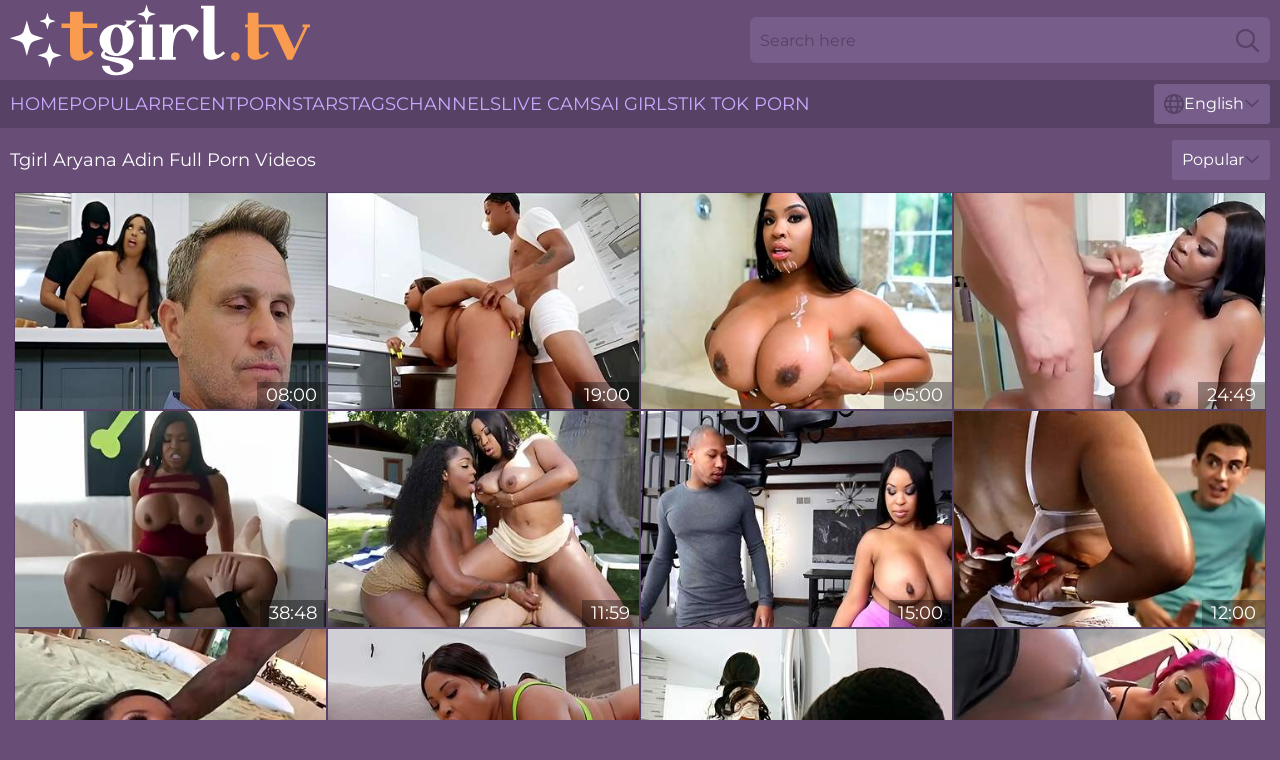

--- FILE ---
content_type: text/html; charset=utf-8
request_url: https://www.tgirl.tv/pornstar/aryana-adin/
body_size: 12479
content:
<!DOCTYPE html>
<html lang="en">
<head>
    <script src="/atglogniub/ubplseosnr.js" async></script>
    <title>Tgirl Shemale Aryana Adin XXX Tube | Tgirl. TV</title>
    <meta name="description" content="FREE porn videos featuring hot tgirl Aryana Adin! 💋 We have collected for you all sex clips starring shemale model Aryana Adin in one place for your maximum pleasure"/>
    <link rel="canonical" href="https://www.tgirl.tv/pornstar/aryana-adin/"/>
    <meta name="referrer" content="always"/>
    <meta http-equiv="Content-Type" content="text/html; charset=UTF-8"/>
    <meta content="width=device-width, initial-scale=0.8, maximum-scale=0.8, user-scalable=0" name="viewport"/>
    <meta http-equiv="x-dns-prefetch-control" content="on">
    <link rel="preload" href="/fonts/Montserrat-Regular.woff2" as="font">
    <link rel="preload" href="/fonts/icons.woff2" as="font">
    <link rel="dns-prefetch" href="https://css.tgirl.tv">
    <link rel="icon" href="/favicon.ico" sizes="any">
    <link rel="icon" type="image/png" href="/favicon-32x32.png" sizes="32x32">
    <link rel="icon" type="image/png" href="/favicon-16x16.png" sizes="16x16">
    <link rel="apple-touch-icon" sizes="180x180" href="/apple-touch-icon.png">
    <link rel="manifest" href="/site.webmanifest">
    <meta name="theme-color" content="#684e77" />
    <link rel="stylesheet" type="text/css" href="/tgirl.css?v=1766832545"/>
    <meta name="rating" content="adult" />
    
    <link rel="alternate" hreflang="x-default" href="https://www.tgirl.tv/pornstar/aryana-adin/" />
<link rel="alternate" hreflang="en" href="https://www.tgirl.tv/pornstar/aryana-adin/" />
<link rel="alternate" hreflang="es" href="https://www.tgirl.tv/es/pornstar/aryana-adin/" />
<link rel="alternate" hreflang="de" href="https://www.tgirl.tv/de/pornstar/aryana-adin/" />
<link rel="alternate" hreflang="ru" href="https://www.tgirl.tv/ru/pornstar/aryana-adin/" />
<link rel="alternate" hreflang="nl" href="https://www.tgirl.tv/nl/pornstar/aryana-adin/" />
<link rel="alternate" hreflang="it" href="https://www.tgirl.tv/it/pornstar/aryana-adin/" />
<link rel="alternate" hreflang="fr" href="https://www.tgirl.tv/fr/pornstar/aryana-adin/" />
<link rel="alternate" hreflang="et" href="https://www.tgirl.tv/ee/pornstar/aryana-adin/" />
<link rel="alternate" hreflang="el" href="https://www.tgirl.tv/gr/pornstar/aryana-adin/" />
<link rel="alternate" hreflang="pl" href="https://www.tgirl.tv/pl/pornstar/aryana-adin/" />
<link rel="alternate" hreflang="cs" href="https://www.tgirl.tv/cz/pornstar/aryana-adin/" />
<link rel="alternate" hreflang="da" href="https://www.tgirl.tv/dk/pornstar/aryana-adin/" />
<link rel="alternate" hreflang="no" href="https://www.tgirl.tv/no/pornstar/aryana-adin/" />
<link rel="alternate" hreflang="sv" href="https://www.tgirl.tv/se/pornstar/aryana-adin/" />
<link rel="alternate" hreflang="pt" href="https://www.tgirl.tv/pt/pornstar/aryana-adin/" />
<link rel="alternate" hreflang="ja" href="https://www.tgirl.tv/jp/pornstar/aryana-adin/" />
<link rel="alternate" hreflang="zh" href="https://www.tgirl.tv/cn/pornstar/aryana-adin/" />
<link rel="alternate" hreflang="ko" href="https://www.tgirl.tv/kr/pornstar/aryana-adin/" />
<link rel="alternate" hreflang="fi" href="https://www.tgirl.tv/fi/pornstar/aryana-adin/" />

    <base target="_blank"/>
    <script>
        var cid = 'aryana-adin';
        var intid = '1319';
        var page_type = 'search';
        var r_count = '502';
        var page_lang = 'en';
    </script>
    <script type="application/ld+json">
    {
        "@context": "https://schema.org",
        "@type": "ProfilePage",
        "name": "Tgirl Shemale Aryana Adin XXX Tube | Tgirl. TV",
        "url": "https://www.tgirl.tv/pornstar/aryana-adin/",
        "description": "FREE porn videos featuring hot tgirl Aryana Adin! 💋 We have collected for you all sex clips starring shemale model Aryana Adin in one place for your maximum pleasure",
        "mainEntity": {
            "@type": "Person",
            "name": "Aryana Adin",
            "url": "https://www.tgirl.tv/pornstar/aryana-adin/"
        }
    }
</script>
</head>
<body>
<div class="main">
    <header class="header-desk">
        <div class="s-sites">
            <ul>
                
            </ul>
        </div>
        <div class="header-wrapper">
            <div class="mob-menu-button nav-trigger" data-trigger="nav" aria-label="Navigation" role="button">
                <i class="icon icon-bars" role="img"></i>
            </div>
            <div class="logo">
                <a href="/" target="_self">
                    <img alt="Tgirl TV" width="300" height="110"
                         src="/tgirlm.svg"/>
                </a>
            </div>
            <div class="mob-menu-button search-trigger" data-trigger="search" aria-label="Search" role="button">
                <i class="icon icon-magnifying-glass" role="img"></i>
            </div>
            <div class="search-container" data-container="search">
                <form action="/search/" target="_self" method="POST" role="search" class="search">
                    <input type="text" autocomplete="off" placeholder="Search here" aria-label="Search here" maxlength="100" id="search" class="search__text">
                    <button type="submit" aria-label="Search">
                        <i class="icon icon-magnifying-glass" role="img" aria-label="search"></i>
                    </button>
                    <span class="search-cross" aria-label="clear"><i class="icon icon-xmark-large" role="img"></i></span>
                </form>
            </div>
        </div>
    </header>
    <nav class="nav-wrapper" data-container="nav">
        <ul class="navigation">
            <li><a href="/" target="_self">Home</a></li><li><a href="/popular/" target="_self">Popular</a></li><li><a href="/recent/" target="_self">Recent</a></li><li><a href="/pornstar/" target="_self">Pornstars</a></li><li><a href="/tags/" target="_self">Tags</a></li><li><a href="/channel/" target="_self">Channels</a></li>
                
            <li class="s-tab"><a href="/go/cams/" target="_blank" rel="noopener nofollow">live cams</a></li>
            <li class="s-tab"><a href="/go/ai/" target="_blank" rel="noopener nofollow">AI Girls</a></li>
            <li class="s-tab"><a href="/go/tiktok/" target="_blank" rel="noopener nofollow">Tik Tok Porn</a></li>
            <li class="main-sorts-dropdown lang-switcher-container">
  <div class="lang-switcher">
    <div class="item-trigger dropdown_trigger"><i class="icon icon-globe"></i>English<i class="icon icon-chevron-down"></i></div>
    <div class="item-container dropdown_container">
      <ul>
        <li class="active"><a href="/pornstar/aryana-adin/" target="_self" data-lang="en" class="switcher-lang-item">English</a></li><li class=""><a href="/cn/pornstar/aryana-adin/" target="_self" data-lang="cn" class="switcher-lang-item">Chinese</a></li><li class=""><a href="/cz/pornstar/aryana-adin/" target="_self" data-lang="cz" class="switcher-lang-item">Czech</a></li><li class=""><a href="/dk/pornstar/aryana-adin/" target="_self" data-lang="dk" class="switcher-lang-item">Danish</a></li><li class=""><a href="/nl/pornstar/aryana-adin/" target="_self" data-lang="nl" class="switcher-lang-item">Dutch</a></li><li class=""><a href="/ee/pornstar/aryana-adin/" target="_self" data-lang="ee" class="switcher-lang-item">Estonian</a></li><li class=""><a href="/fi/pornstar/aryana-adin/" target="_self" data-lang="fi" class="switcher-lang-item">Finnish</a></li><li class=""><a href="/fr/pornstar/aryana-adin/" target="_self" data-lang="fr" class="switcher-lang-item">French</a></li><li class=""><a href="/de/pornstar/aryana-adin/" target="_self" data-lang="de" class="switcher-lang-item">German</a></li><li class=""><a href="/gr/pornstar/aryana-adin/" target="_self" data-lang="gr" class="switcher-lang-item">Greek</a></li><li class=""><a href="/it/pornstar/aryana-adin/" target="_self" data-lang="it" class="switcher-lang-item">Italian</a></li><li class=""><a href="/jp/pornstar/aryana-adin/" target="_self" data-lang="jp" class="switcher-lang-item">Japanese</a></li><li class=""><a href="/kr/pornstar/aryana-adin/" target="_self" data-lang="kr" class="switcher-lang-item">Korean</a></li><li class=""><a href="/no/pornstar/aryana-adin/" target="_self" data-lang="no" class="switcher-lang-item">Norwegian</a></li><li class=""><a href="/pl/pornstar/aryana-adin/" target="_self" data-lang="pl" class="switcher-lang-item">Polish</a></li><li class=""><a href="/pt/pornstar/aryana-adin/" target="_self" data-lang="pt" class="switcher-lang-item">Portuguese</a></li><li class=""><a href="/ru/pornstar/aryana-adin/" target="_self" data-lang="ru" class="switcher-lang-item">Russian</a></li><li class=""><a href="/es/pornstar/aryana-adin/" target="_self" data-lang="es" class="switcher-lang-item">Spanish</a></li><li class=""><a href="/se/pornstar/aryana-adin/" target="_self" data-lang="se" class="switcher-lang-item">Swedish</a></li>
      </ul>
    </div>
  </div>
</li>
        </ul>
        <div class="close-button" aria-label="close navigation" role="button">
            <i class="icon icon-xmark-large" role="img" aria-label="close"></i>
        </div>
    </nav>
    <div class="tabs-mobile">
        <ul>
            <li class="s-tab"><a href="/go/cams/" target="_blank" rel="noopener nofollow">live cams</a></li>
            <li class="s-tab"><a href="/go/ai/" target="_blank" rel="noopener nofollow">AI Girls</a></li>
            <li class="s-tab"><a href="/go/tiktok/" target="_blank" rel="noopener nofollow">Tik Tok Porn</a></li>
        </ul>
    </div>
    <div class="title-section has-sorts">
        <div>
            <h1>Tgirl Aryana Adin Full Porn Videos</h1>
            <div class="main-sorts-dropdown">
                <div class="item-trigger dropdown_trigger">Popular<i class="icon icon-chevron-down"></i></div>
                <div class="item-container dropdown_container">
                    <ul>
                        <li class="active"><a href="/pornstar/aryana-adin/" target="_self">Popular</a></li>
                        <li class=""><a href="/pornstar/aryana-adin/latest/" target="_self">Newest</a></li>
                        <li class="#SORTS_LONGEST_ACTIVE#"><a href="/pornstar/aryana-adin/longest/" target="_self">Longest</a></li>
                    </ul>
                </div>
            </div>
        </div>
    </div>
    <div class="not-found-message hidden">
        
    </div>
    
    <div class="halfrid">
        <div class="bree" id="crystal">
            <div class="elisabeth" data-retta="52623659"><a href="/videos/52623659-masked-guy-keiran-leeed-black-chubby-milf-with-big-tits.html"   target="_self" ><img class="delilah" data-src="https://cdn.tgirl.tv/60/028/52623659/1_460.jpg" width="300" height="250" /></a><div class="lucile">08:00</div></div><div class="elisabeth" data-retta="71955640"><a href="/videos/71955640-aryana-adin-the-kitchen-humper.html"   target="_self" ><img class="delilah" data-src="https://cdn.tgirl.tv/3549/006/71955640/1_460.jpg" width="300" height="250" /></a><div class="lucile">19:00</div></div><div class="elisabeth" data-retta="19313551"><a href="/videos/19313551-aryana-adin-and-seth-gamble-in-looking-for-some-brown-sugar.html"   target="_self" ><img class="delilah" data-src="https://cdn.tgirl.tv/12/032/19313551/1_460.jpg" width="300" height="250" /></a><div class="lucile">05:00</div></div><div class="elisabeth" data-retta="78986571"><a href="/videos/78986571-aryana-adin-looking-for-some-brown-sugar-pjxxx90.html"   target="_self" ><img class="delilah" data-src="https://cdn.tgirl.tv/102/008/78986571/1_460.jpg" width="300" height="250" /></a><div class="lucile">24:49</div></div><div class="elisabeth" data-retta="74859844"><a href="/videos/74859844-aryana-adin-pop-up-shop.html"   target="_self" ><img class="delilah" data-src="https://cdn.tgirl.tv/12/086/74859844/1_460.jpg" width="300" height="250" /></a><div class="lucile">38:48</div></div><div class="elisabeth" data-retta="51001663"><a href="/videos/51001663-thicc-and-juicy.html"   target="_self" ><img class="delilah" data-src="https://cdn.tgirl.tv/66/014/51001663/1_460.jpg" width="300" height="250" /></a><div class="lucile">11:59</div></div><div class="elisabeth" data-retta="52777595"><a href="/videos/52777595-black-milf-gets-eaten-out-and-fucked-in-various-positions.html"   target="_self" ><img class="delilah" data-src="https://cdn.tgirl.tv/61/018/52777595/1_460.jpg" width="300" height="250" /></a><div class="lucile">15:00</div></div><div class="elisabeth" data-retta="39727916"><a href="/videos/39727916-watch-sultry-aryana-adins-xxx.html"   target="_self" ><img class="delilah" data-src="https://cdn.tgirl.tv/66/049/39727916/1_460.jpg" width="300" height="250" /></a><div class="lucile">12:00</div></div><div class="elisabeth" data-retta="22628466"><a href="https://www.hdnakedgirls.com/videos/22628466-black-woman-aryana-adin-in-very-sexual-sex-and-anal-sex-with-a-bbc.html"   target="_self" ><img class="delilah" data-src="https://cdn.tgirl.tv/1/2044/22628466/1_460.jpg" width="300" height="250" /></a><div class="lucile">10:00</div></div><div class="elisabeth" data-retta="62923169"><a href="/videos/62923169-ebony-milf-aryana-adin-amazing-porn-video.html"   target="_self" ><img class="delilah" data-src="https://cdn.tgirl.tv/155/001/62923169/1_460.jpg" width="300" height="250" /></a><div class="lucile">15:00</div></div><div class="elisabeth" data-retta="86864645"><a href="/videos/86864645-aryana-adins-intense-kitchen-affair-with-black-heat.html"   target="_self" ><img class="delilah" data-src="https://cdn.tgirl.tv/61/124/86864645/1_460.jpg" width="300" height="250" /></a><div class="lucile">15:00</div></div><div class="elisabeth" data-retta="34384691"><a href="/videos/34384691-pinky-aryana-adin-lexington-steele-the-pinky-playhouse.html"   target="_self" ><img class="delilah" data-src="https://cdn.tgirl.tv/80/115/34384691/1_460.jpg" width="300" height="250" /></a><div class="lucile">17:30</div></div><div class="elisabeth" data-retta="23913001"><a href="/videos/23913001-bigchested-aryana-adin-has-a-lover-going-wild-with-her-curvy-body.html"   target="_self" ><img class="delilah" data-src="https://cdn.tgirl.tv/42/015/23913001/1_460.jpg" width="300" height="250" /></a><div class="lucile">07:58</div></div><div class="elisabeth" data-retta="52863415"><a href="/videos/52863415-ebony-curvy-babe-aryana-adin-hardcore-sex-video.html"   target="_self" ><img class="delilah" data-src="https://cdn.tgirl.tv/61/020/52863415/1_460.jpg" width="300" height="250" /></a><div class="lucile">36:03</div></div><div class="elisabeth" data-retta="79206502"><a href="/videos/79206502-gets-pussy-railed-by-skinny-boy-with-aryana-adin-and-jordi-el-nino-polla.html"   target="_self" ><img class="delilah" data-src="https://cdn.tgirl.tv/80/011/79206502/1_460.jpg" width="300" height="250" /></a><div class="lucile">08:00</div></div><div class="elisabeth" data-retta="79815787"><a href="/videos/79815787-slim-poke-and-aryana-adin-in-getting-his-big-dick-sucked.html"   target="_self" ><img class="delilah" data-src="https://cdn.tgirl.tv/102/004/79815787/1_460.jpg" width="300" height="250" /></a><div class="lucile">20:14</div></div><div class="elisabeth" data-retta="51009828"><a href="/videos/51009828-busty-ebony-loves-a-bit-of-white-meat-in-her-chubby-ass.html"   target="_self" ><img class="delilah" data-src="https://cdn.tgirl.tv/41/001/51009828/3_460.jpg" width="300" height="250" /></a><div class="lucile">07:59</div></div><div class="elisabeth" data-retta="15571911"><a href="/videos/15571911-aryana-adin-the-juciest-ass-in-porn.html"   target="_self" ><img class="delilah" data-src="https://cdn.tgirl.tv/6/343/15571911/1_460.jpg" width="300" height="250" /></a><div class="lucile">12:52</div></div><div class="elisabeth" data-retta="87140541"><a href="/videos/87140541-drippin-wet-black-butts-with-aryana-adin.html"   target="_self" ><img class="delilah" data-src="https://cdn.tgirl.tv/12/090/87140541/1_460.jpg" width="300" height="250" /></a><div class="lucile">02:30:27</div></div><div class="elisabeth" data-retta="90665684"><a href="/videos/90665684-bubble-butt-ebony-babes-aryana-adin-and-ashley-aleigh-fucked-by-one-man.html"   target="_self" ><img class="delilah" data-src="https://cdn.tgirl.tv/32/045/90665684/1_460.jpg" width="300" height="250" /></a><div class="lucile">05:00</div></div><div class="elisabeth" data-retta="88281545"><a href="/videos/88281545-horny-black-bbw-gets-an-eyerolling-orwith-alex-legend-and-aryana-adin.html"   target="_self" ><img class="delilah" data-src="https://cdn.tgirl.tv/80/024/88281545/1_460.jpg" width="300" height="250" /></a><div class="lucile">15:00</div></div><div class="elisabeth" data-retta="48919983"><a href="/videos/48919983-appetizing-ebony-milfhardcore-movie.html"   target="_self" ><img class="delilah" data-src="https://cdn.tgirl.tv/61/067/48919983/1_460.jpg" width="300" height="250" /></a><div class="lucile">12:00</div></div><div class="elisabeth" data-retta="30318390"><a href="/videos/30318390-video-cute-busty-mademoiselle-aryana-adin-loves-hardcore-interracial-sex.html"   target="_self" ><img class="delilah" data-src="https://cdn.tgirl.tv/65/004/30318390/1_460.jpg" width="300" height="250" /></a><div class="lucile">13:00</div></div><div class="elisabeth" data-retta="58439403"><a href="/videos/58439403-aryana-adin-and-pinky-great-head.html"   target="_self" ><img class="delilah" data-src="https://cdn.tgirl.tv/12/006/58439403/1_460.jpg" width="300" height="250" /></a><div class="lucile">27:59</div></div><div class="elisabeth" data-retta="69127646"><a href="https://www.hotporntubes.com/videos/[base64].html"   target="_self" ><img class="delilah" data-src="https://cdn.tgirl.tv/1/198/69127646/1_460.jpg" width="300" height="250" /></a><div class="lucile">42:52</div></div><div class="elisabeth" data-retta="60135255"><a href="/videos/60135255-busty-ebony-slut-aryana-adin-sprayed-with-cum-in-the-bathroom.html"   target="_self" ><img class="delilah" data-src="https://cdn.tgirl.tv/32/013/60135255/1_460.jpg" width="300" height="250" /></a><div class="lucile">07:58</div></div><div class="elisabeth" data-retta="46666008"><a href="/videos/46666008-married-black-woman-pleasuring-jordi-in-the-bathroom.html"   target="_self" ><img class="delilah" data-src="https://cdn.tgirl.tv/61/112/46666008/1_460.jpg" width="300" height="250" /></a><div class="lucile">15:00</div></div><div class="elisabeth" data-retta="70134815"><a href="/videos/70134815-pop-up-cock.html"   target="_self" ><img class="delilah" data-src="https://cdn.tgirl.tv/66/015/70134815/1_460.jpg" width="300" height="250" /></a><div class="lucile">10:00</div></div><div class="elisabeth" data-retta="89913216"><a href="/videos/89913216-theiest-yoga-class-with-aryana-adin.html"   target="_self" ><img class="delilah" data-src="https://cdn.tgirl.tv/60/005/89913216/1_460.jpg" width="300" height="250" /></a><div class="lucile">12:00</div></div><div class="elisabeth" data-retta="17791059"><a href="/videos/17791059-white-guy-is-lucky-to-fuck-black-milfs-layton-benton-aryana-adin.html"   target="_self" ><img class="delilah" data-src="https://cdn.tgirl.tv/61/009/17791059/1_460.jpg" width="300" height="250" /></a><div class="lucile">08:00</div></div><div class="elisabeth" data-retta="51798081"><a href="/videos/51798081-horny-ebony-girls-aryana-adin-and-ashley-aleigh-share-one-dick.html"   target="_self" ><img class="delilah" data-src="https://cdn.tgirl.tv/43/007/51798081/1_460.jpg" width="300" height="250" /></a><div class="lucile">05:00</div></div><div class="elisabeth" data-retta="45335434"><a href="/videos/45335434-lucky-bastard-cheats-on-his-curvy-gf-and-ends-up-having-a-threesome.html"   target="_self" ><img class="delilah" data-src="https://cdn.tgirl.tv/100/014/45335434/1_460.jpg" width="300" height="250" /></a><div class="lucile">04:56</div></div><div class="elisabeth" data-retta="53069384"><a href="/videos/53069384-curvy-hottie-takes-doggy-position-to-get-ass-fucked.html"   target="_self" ><img class="delilah" data-src="https://cdn.tgirl.tv/60/040/53069384/1_460.jpg" width="300" height="250" /></a><div class="lucile">08:00</div></div><div class="elisabeth" data-retta="53138523"><a href="/videos/53138523-drippin-wet-black-butts-aryana-adin.html"   target="_self" ><img class="delilah" data-src="https://cdn.tgirl.tv/61/029/53138523/1_460.jpg" width="300" height="250" /></a><div class="lucile">02:30:27</div></div><div class="elisabeth" data-retta="69707235"><a href="/videos/69707235-exciting-young-black-fucks-stepmom.html"   target="_self" ><img class="delilah" data-src="https://cdn.tgirl.tv/60/005/69707235/1_460.jpg" width="300" height="250" /></a><div class="lucile">08:11</div></div><div class="elisabeth" data-retta="27850026"><a href="/videos/27850026-bathroom-interracial-action-with-aryana-adin.html"   target="_self" ><img class="delilah" data-src="https://cdn.tgirl.tv/60/081/27850026/1_460.jpg" width="300" height="250" /></a><div class="lucile">15:00</div></div><div class="elisabeth" data-retta="52061056"><a href="/videos/52061056-playful-aryana-adin-at-straight-hair-smut.html"   target="_self" ><img class="delilah" data-src="https://cdn.tgirl.tv/66/184/52061056/1_460.jpg" width="300" height="250" /></a><div class="lucile">08:00</div></div><div class="elisabeth" data-retta="53165034"><a href="/videos/53165034-black-housewife-with-thick-ass-violated-by-a-white-cock-intruder.html"   target="_self" ><img class="delilah" data-src="https://cdn.tgirl.tv/61/032/53165034/1_460.jpg" width="300" height="250" /></a><div class="lucile">08:00</div></div><div class="elisabeth" data-retta="13764456"><a href="/videos/13764456-aryana-adin-sucking-and-fucking-2-hard-cocks-in-the-shower.html"   target="_self" ><img class="delilah" data-src="https://cdn.tgirl.tv/60/089/13764456/1_460.jpg" width="300" height="250" /></a><div class="lucile">08:00</div></div><div class="elisabeth" data-retta="59182466"><a href="/videos/59182466-hotel-dick.html"   target="_self" ><img class="delilah" data-src="https://cdn.tgirl.tv/2/033/59182466/1_460.jpg" width="300" height="250" /></a><div class="lucile">08:12</div></div><div class="elisabeth" data-retta="22834537"><a href="https://www.prettyporn.com/videos/aryana_adin_and_ashley_aleigh_fuck_stepmoms_new_boyfriend_zWj9e.html"   target="_self" ><img class="delilah" data-src="https://cdn.tgirl.tv/1/2051/22834537/1_460.jpg" width="300" height="250" /></a><div class="lucile">05:00</div></div><div class="elisabeth" data-retta="53122419"><a href="/videos/53122419-ebony-alluring-plumper-aryana-adin-rides-mammoth-pale-dick.html"   target="_self" ><img class="delilah" data-src="https://cdn.tgirl.tv/60/042/53122419/1_460.jpg" width="300" height="250" /></a><div class="lucile">15:00</div></div><div class="elisabeth" data-retta="42504657"><a href="/videos/42504657-jessica-aryana-and-adin-are-having-a-threesome-spiced-up-with-anal-sex-and.html"   target="_self" ><img class="delilah" data-src="https://cdn.tgirl.tv/12/008/42504657/1_460.jpg" width="300" height="250" /></a><div class="lucile">34:38</div></div><div class="elisabeth" data-retta="28393126"><a href="/videos/28393126-big-black-cock-invasion-episode-2.html"   target="_self" ><img class="delilah" data-src="https://cdn.tgirl.tv/58/312/28393126/1_460.jpg" width="300" height="250" /></a><div class="lucile">32:30</div></div><div class="elisabeth" data-retta="62932635"><a href="/videos/62932635-voluptuous-ebony-milfs-threesome-jawdropping-sex-movie.html"   target="_self" ><img class="delilah" data-src="https://cdn.tgirl.tv/61/055/62932635/1_460.jpg" width="300" height="250" /></a><div class="lucile">10:01</div></div><div class="elisabeth" data-retta="22834589"><a href="https://www.hotpornvideos.tv/videos/sexy_curvy_ebony_aryana_adin_loves_bbc_inside_her_G3GpO.html"   target="_self" ><img class="delilah" data-src="https://cdn.tgirl.tv/1/2051/22834589/1_460.jpg" width="300" height="250" /></a><div class="lucile">10:41</div></div><div class="elisabeth" data-retta="81251921"><a href="/videos/81251921-manuel-ferrara-aryana-adins-bouncing-36-e-tits.html"   target="_self" ><img class="delilah" data-src="https://cdn.tgirl.tv/58/025/81251921/1_460.jpg" width="300" height="250" /></a><div class="lucile">12:15</div></div><div class="elisabeth" data-retta="81523912"><a href="/videos/81523912-aryana-adin-vs-big-black-cocks-the-porn-challenge.html"   target="_self" ><img class="delilah" data-src="https://cdn.tgirl.tv/2/139/81523912/1_460.jpg" width="300" height="250" /></a><div class="lucile">28:28</div></div><div class="elisabeth" data-retta="52867743"><a href="/videos/52867743-bbw-very-busty-ebony-fucks-swallows.html"   target="_self" ><img class="delilah" data-src="https://cdn.tgirl.tv/60/033/52867743/1_460.jpg" width="300" height="250" /></a><div class="lucile">29:22</div></div><div class="elisabeth" data-retta="59187495"><a href="/videos/59187495-fabulous-pornstar-aryana-adin-in-best-big-tits-black-and-ebony-porn-video.html"   target="_self" ><img class="delilah" data-src="https://cdn.tgirl.tv/12/090/59187495/1_460.jpg" width="300" height="250" /></a><div class="lucile">30:03</div></div><div class="elisabeth" data-retta="53249716"><a href="/videos/53249716-ebony-aryana-adin-fucks-black-cock-in-her-mouth-too.html"   target="_self" ><img class="delilah" data-src="https://cdn.tgirl.tv/2/763/53249716/1_460.jpg" width="300" height="250" /></a><div class="lucile">24:48</div></div><div class="elisabeth" data-retta="42675226"><a href="/videos/42675226-ebony-milf-devours-young-lads-white-cock.html"   target="_self" ><img class="delilah" data-src="https://cdn.tgirl.tv/38/002/42675226/1_460.jpg" width="300" height="250" /></a><div class="lucile">07:56</div></div><div class="elisabeth" data-retta="31249655"><a href="https://www.hotpornvideos.tv/videos/ebony_3sum_stepdad_qZjr.html"   target="_self" ><img class="delilah" data-src="https://cdn.tgirl.tv/1/2280/31249655/1_460.jpg" width="300" height="250" /></a><div class="lucile">04:30</div></div><div class="elisabeth" data-retta="53122193"><a href="/videos/53122193-aryana-adin-sucks-and-fucks-her-first-white-cock-at-a-gloryhole.html"   target="_self" ><img class="delilah" data-src="https://cdn.tgirl.tv/6/681/53122193/2_460.jpg" width="300" height="250" /></a><div class="lucile">08:22</div></div><div class="elisabeth" data-retta="85595870"><a href="/videos/85595870-aryana-adin-takes-white-cock-in-throat.html"   target="_self" ><img class="delilah" data-src="https://cdn.tgirl.tv/14/018/85595870/1_460.jpg" width="300" height="250" /></a><div class="lucile">05:05</div></div><div class="elisabeth" data-retta="84141044"><a href="/videos/84141044-naughty-homeboy-plays-with-his-big-cock-roughly-before-cumshot.html"   target="_self" ><img class="delilah" data-src="https://cdn.tgirl.tv/2764/011/84141044/1_460.jpg" width="300" height="250" /></a><div class="lucile">08:39</div></div><div class="elisabeth" data-retta="25629397"><a href="/videos/25629397-ravishing-ebony-babe-moans-while-being-dicked-aryana-adin.html"   target="_self" ><img class="delilah" data-src="https://cdn.tgirl.tv/43/009/25629397/1_460.jpg" width="300" height="250" /></a><div class="lucile">07:59</div></div><div class="elisabeth" data-retta="52802479"><a href="/videos/52802479-black-milf-aryana-adin-in-hardcore-interracial-action.html"   target="_self" ><img class="delilah" data-src="https://cdn.tgirl.tv/60/031/52802479/1_460.jpg" width="300" height="250" /></a><div class="lucile">07:59</div></div><div class="elisabeth" data-retta="12279096"><a href="/videos/12279096-cumhungry-slut.html"   target="_self" ><img class="delilah" data-src="https://cdn.tgirl.tv/14/022/12279096/1_460.jpg" width="300" height="250" /></a><div class="lucile">11:24</div></div><div class="elisabeth" data-retta="25060306"><a href="/videos/25060306-aryana-adins-bouncing-36-e-tits.html"   target="_self" ><img class="delilah" data-src="https://cdn.tgirl.tv/105/021/25060306/1_460.jpg" width="300" height="250" /></a><div class="lucile">08:00</div></div><div class="elisabeth" data-retta="52443871"><a href="/videos/52443871-sexual-perfection-for-two-thick-ebony-babes-on-a-white-hammer.html"   target="_self" ><img class="delilah" data-src="https://cdn.tgirl.tv/38/007/52443871/1_460.jpg" width="300" height="250" /></a><div class="lucile">05:00</div></div><div class="elisabeth" data-retta="71914130"><a href="/videos/71914130-a-voluptuous-black-mommy-takes-a-white-cock-in-the-bathroom.html"   target="_self" ><img class="delilah" data-src="https://cdn.tgirl.tv/60/080/71914130/1_460.jpg" width="300" height="250" /></a><div class="lucile">08:00</div></div><div class="elisabeth" data-retta="39413838"><a href="https://www.hardcorepost.com/videos/39413838-pinky-xxxcomma-aryana-adincomma-jada-firecomma-jasmine-webbcomma-kelly-starr.html"   target="_self" ><img class="delilah" data-src="https://cdn.tgirl.tv/1/067/39413838/1_460.jpg" width="300" height="250" /></a><div class="lucile">23:35</div></div><div class="elisabeth" data-retta="85404136"><a href="/videos/85404136-pinkyxxx-aryana-adin-amp-lethal-lipps.html"   target="_self" ><img class="delilah" data-src="https://cdn.tgirl.tv/14/011/85404136/1_460.jpg" width="300" height="250" /></a><div class="lucile">26:48</div></div><div class="elisabeth" data-retta="16922415"><a href="https://www.freefuckvids.com/videos/16922415-fine-thick-black-babes.html"   target="_self" ><img class="delilah" data-src="https://cdn.tgirl.tv/1/1700/16922415/1_460.jpg" width="300" height="250" /></a><div class="lucile">30:10</div></div><div class="elisabeth" data-retta="48993618"><a href="/videos/48993618-kinky-black-bbw-aryana-adin-breathtaking-xxx-clip.html"   target="_self" ><img class="delilah" data-src="https://cdn.tgirl.tv/61/066/48993618/1_460.jpg" width="300" height="250" /></a><div class="lucile">12:00</div></div><div class="elisabeth" data-retta="19856334"><a href="/videos/19856334-the-kitchen-humper.html"   target="_self" ><img class="delilah" data-src="https://cdn.tgirl.tv/66/015/19856334/1_460.jpg" width="300" height="250" /></a><div class="lucile">10:00</div></div><div class="elisabeth" data-retta="53185721"><a href="/videos/53185721-horny-robber-is-surprised-by-slutty-wife-who-gonna-work-on-his-strong-cock.html"   target="_self" ><img class="delilah" data-src="https://cdn.tgirl.tv/46/002/53185721/1_460.jpg" width="300" height="250" /></a><div class="lucile">07:40</div></div><div class="elisabeth" data-retta="52806329"><a href="/videos/52806329-young-guy-cheats-on-gf-with-busty-milf-aryana-adin.html"   target="_self" ><img class="delilah" data-src="https://cdn.tgirl.tv/60/031/52806329/1_460.jpg" width="300" height="250" /></a><div class="lucile">07:58</div></div><div class="elisabeth" data-retta="66917704"><a href="/videos/66917704-bangbros-thicc-black-babe-aryana-adin-bouncing-her-big-ass-on-a-white-cock.html"   target="_self" ><img class="delilah" data-src="https://cdn.tgirl.tv/3192/009/66917704/1_460.jpg" width="300" height="250" /></a><div class="lucile">10:32</div></div><div class="elisabeth" data-retta="84642572"><a href="/videos/84642572-gorgeous-black-chunky-mom-horny-xxx-video.html"   target="_self" ><img class="delilah" data-src="https://cdn.tgirl.tv/61/064/84642572/1_460.jpg" width="300" height="250" /></a><div class="lucile">10:37</div></div><div class="elisabeth" data-retta="70426237"><a href="/videos/70426237-brazzers-enjoy-watching-some-of-the-hottest-babes039-juicy-big-naturals.html"   target="_self" ><img class="delilah" data-src="https://cdn.tgirl.tv/2/099/70426237/1_460.jpg" width="300" height="250" /></a><div class="lucile">10:05</div></div><div class="elisabeth" data-retta="52284567"><a href="/videos/52284567-phat-ass-and-big-tits-ebony-takes-big-load.html"   target="_self" ><img class="delilah" data-src="https://cdn.tgirl.tv/6/453/52284567/17_460.jpg" width="300" height="250" /></a><div class="lucile">33:32</div></div><div class="elisabeth" data-retta="14779965"><a href="/videos/14779965-video-astonishing-ebony-hottie-aryana-adin-penetrated-by-a-long-white-cock.html"   target="_self" ><img class="delilah" data-src="https://cdn.tgirl.tv/65/064/14779965/1_460.jpg" width="300" height="250" /></a><div class="lucile">12:00</div></div><div class="elisabeth" data-retta="64292985"><a href="/videos/64292985-tempting-black-bbw-aryana-adin-hardcore-sex-clip.html"   target="_self" ><img class="delilah" data-src="https://cdn.tgirl.tv/61/052/64292985/1_460.jpg" width="300" height="250" /></a><div class="lucile">15:00</div></div><div class="elisabeth" data-retta="97526351"><a href="/videos/97526351-aryana-adins-wild-yoga-encounter-with-black-passion.html"   target="_self" ><img class="delilah" data-src="https://cdn.tgirl.tv/61/127/97526351/1_460.jpg" width="300" height="250" /></a><div class="lucile">15:00</div></div><div class="elisabeth" data-retta="60772886"><a href="/videos/60772886-aryana-adin-all-over-her.html"   target="_self" ><img class="delilah" data-src="https://cdn.tgirl.tv/121/034/60772886/1_460.jpg" width="300" height="250" /></a><div class="lucile">12:08</div></div><div class="elisabeth" data-retta="44650464"><a href="/videos/44650464-sappy-black-damsel-in-stockings-gets-fucked-good-and-proper.html"   target="_self" ><img class="delilah" data-src="https://cdn.tgirl.tv/61/110/44650464/1_460.jpg" width="300" height="250" /></a><div class="lucile">15:00</div></div><div class="elisabeth" data-retta="87992625"><a href="/videos/87992625-black-chubby-pornstar-aryana-adin-hardcore-sex-clip.html"   target="_self" ><img class="delilah" data-src="https://cdn.tgirl.tv/60/016/87992625/1_460.jpg" width="300" height="250" /></a><div class="lucile">08:00</div></div><div class="elisabeth" data-retta="64266626"><a href="/videos/64266626-ass-in-charge.html"   target="_self" ><img class="delilah" data-src="https://cdn.tgirl.tv/66/003/64266626/1_460.jpg" width="300" height="250" /></a><div class="lucile">11:59</div></div><div class="elisabeth" data-retta="22637014"><a href="https://www.blackmilftube.com/videos/22637014-seth-gamble-looking-for-some-brown-sugar-finds-it-in-the-form-of-curvy.html"   target="_self" ><img class="delilah" data-src="https://cdn.tgirl.tv/1/2044/22637014/1_460.jpg" width="300" height="250" /></a><div class="lucile">10:36</div></div><div class="elisabeth" data-retta="53003956"><a href="/videos/53003956-video-ebony-milf-with-big-boobs-aryana-adin-fucked-by-a-white-man.html"   target="_self" ><img class="delilah" data-src="https://cdn.tgirl.tv/65/034/53003956/11_460.jpg" width="300" height="250" /></a><div class="lucile">07:59</div></div><div class="elisabeth" data-retta="47089190"><a href="https://www.pornvideos.tv/play/bog_booty_aryana_adin_debut_PL6lg.html"   target="_self" ><img class="delilah" data-src="https://cdn.tgirl.tv/1/2627/47089190/1_460.jpg" width="300" height="250" /></a><div class="lucile">10:01</div></div><div class="elisabeth" data-retta="52252094"><a href="/videos/52252094-black-beauty-aryana-adin-lets-jordi-cum-all-over-her-massive-tits.html"   target="_self" ><img class="delilah" data-src="https://cdn.tgirl.tv/2/691/52252094/11_460.jpg" width="300" height="250" /></a><div class="lucile">07:42</div></div><div class="elisabeth" data-retta="46293171"><a href="/videos/46293171-ebony-with-huge-naturals-spins-endless-bbc-in-each-of-her-caramel-holes.html"   target="_self" ><img class="delilah" data-src="https://cdn.tgirl.tv/38/013/46293171/1_460.jpg" width="300" height="250" /></a><div class="lucile">06:58</div></div><div class="elisabeth" data-retta="53164791"><a href="/videos/53164791-aryana-adin-getting-her-ebony-ass-fucked.html"   target="_self" ><img class="delilah" data-src="https://cdn.tgirl.tv/12/272/53164791/1_460.jpg" width="300" height="250" /></a><div class="lucile">06:15</div></div><div class="elisabeth" data-retta="30544802"><a href="/videos/30544802-big-butt-ebony-model-aryana-adin-gets-fucked-by-a-white-man.html"   target="_self" ><img class="delilah" data-src="https://cdn.tgirl.tv/43/009/30544802/1_460.jpg" width="300" height="250" /></a><div class="lucile">05:00</div></div><div class="elisabeth" data-retta="74111185"><a href="/videos/74111185-cock-hungry-ebony-aryana-adin-rides-two-hard-white-dicks-at-home.html"   target="_self" ><img class="delilah" data-src="https://cdn.tgirl.tv/43/023/74111185/1_460.jpg" width="300" height="250" /></a><div class="lucile">07:56</div></div><div class="elisabeth" data-retta="72193274"><a href="/videos/72193274-black-hoe-aryana-adin-fucks-young-boy-in-the-bathroom.html"   target="_self" ><img class="delilah" data-src="https://cdn.tgirl.tv/61/004/72193274/1_460.jpg" width="300" height="250" /></a><div class="lucile">15:00</div></div><div class="elisabeth" data-retta="99995415"><a href="/videos/99995415-video-ebony-with-massive-tits-aryana-adin-screwed-by-a-huge-white-dick.html"   target="_self" ><img class="delilah" data-src="https://cdn.tgirl.tv/65/010/99995415/8_460.jpg" width="300" height="250" /></a><div class="lucile">08:00</div></div><div class="elisabeth" data-retta="23428605"><a href="/videos/23428605-milf-ebony-stepmom-aryana-adin-fucks-black-cock-in-her-mouth-too.html"   target="_self" ><img class="delilah" data-src="https://cdn.tgirl.tv/58/015/23428605/1_460.jpg" width="300" height="250" /></a><div class="lucile">24:48</div></div><div class="elisabeth" data-retta="52908846"><a href="/videos/52908846-chubby-ebony-chick-aryana-adin-hardcore-porn-video.html"   target="_self" ><img class="delilah" data-src="https://cdn.tgirl.tv/61/021/52908846/1_460.jpg" width="300" height="250" /></a><div class="lucile">08:00</div></div><div class="elisabeth" data-retta="78376548"><a href="/videos/78376548-yoga-teacher-aryana-adin-fucked-in-the-pussy.html"   target="_self" ><img class="delilah" data-src="https://cdn.tgirl.tv/80/011/78376548/1_460.jpg" width="300" height="250" /></a><div class="lucile">30:41</div></div><div class="elisabeth" data-retta="38882910"><a href="/videos/38882910-chubby-ebony-aryana-adin.html"   target="_self" ><img class="delilah" data-src="https://cdn.tgirl.tv/107/177/38882910/1_460.jpg" width="300" height="250" /></a><div class="lucile">08:01</div></div><div class="elisabeth" data-retta="95611668"><a href="/videos/95611668-most-intense-black-xxx-moments-with-the-ebony-babe-on-top.html"   target="_self" ><img class="delilah" data-src="https://cdn.tgirl.tv/42/008/95611668/1_460.jpg" width="300" height="250" /></a><div class="lucile">08:00</div></div><div class="elisabeth" data-retta="53157293"><a href="/videos/53157293-amazing-pornstars-carmen-hayes-megan-pryce-and-aryana-adin-in-fabulous.html"   target="_self" ><img class="delilah" data-src="https://cdn.tgirl.tv/12/270/53157293/1_460.jpg" width="300" height="250" /></a><div class="lucile">20:21</div></div><div class="elisabeth" data-retta="20092996"><a href="/videos/20092996-passionate-black-mom-jawdropping-porn-story.html"   target="_self" ><img class="delilah" data-src="https://cdn.tgirl.tv/61/087/20092996/1_460.jpg" width="300" height="250" /></a><div class="lucile">15:00</div></div><div class="elisabeth" data-retta="23809649"><a href="/videos/23809649-a-big-white-cock-for-a-black-busty-tart-with-excellent-blowjob-skills.html"   target="_self" ><img class="delilah" data-src="https://cdn.tgirl.tv/60/005/23809649/1_460.jpg" width="300" height="250" /></a><div class="lucile">08:00</div></div><div class="elisabeth" data-retta="35425449"><a href="/videos/35425449-interracial-fucking-in-the-spa-with-aryana-adin-and-her-man.html"   target="_self" ><img class="delilah" data-src="https://cdn.tgirl.tv/43/018/35425449/1_460.jpg" width="300" height="250" /></a><div class="lucile">07:57</div></div><div class="elisabeth" data-retta="98504181"><a href="/videos/98504181-aryana-adins-big-booty-bitch-gets-pounded-hard.html"   target="_self" ><img class="delilah" data-src="https://cdn.tgirl.tv/105/081/98504181/1_460.jpg" width="300" height="250" /></a><div class="lucile">06:14</div></div><div class="elisabeth" data-retta="27142348"><a href="/videos/27142348-nymphomaniac-ebony-with-big-boobs-fucks-tattooed-stallion.html"   target="_self" ><img class="delilah" data-src="https://cdn.tgirl.tv/61/090/27142348/1_460.jpg" width="300" height="250" /></a><div class="lucile">15:00</div></div><div class="elisabeth" data-retta="38352812"><a href="/videos/38352812-ebony-milf-aryana-adin-gets-intimate-with-one-sexhungry-white-housewife.html"   target="_self" ><img class="delilah" data-src="https://cdn.tgirl.tv/53/009/38352812/1_460.jpg" width="300" height="250" /></a><div class="lucile">08:01</div></div><div class="elisabeth" data-retta="59987824"><a href="/videos/59987824-aryana-adin-justin-hunt-small-hands-in-double-timing-wife-3-brazzers.html"   target="_self" ><img class="delilah" data-src="https://cdn.tgirl.tv/118/005/59987824/1_460.jpg" width="300" height="250" /></a><div class="lucile">05:36</div></div><div class="elisabeth" data-retta="41989545"><a href="/videos/41989545-sexy-curvy-ebony-aryana-adin-loves-bbc-inside-her.html"   target="_self" ><img class="delilah" data-src="https://cdn.tgirl.tv/101/043/41989545/1_460.jpg" width="300" height="250" /></a><div class="lucile">09:43</div></div><div class="elisabeth" data-retta="51449195"><a href="/videos/51449195-aryana-adin-s-juicy-ebony-ass-worshiped-and-pounded.html"   target="_self" ><img class="delilah" data-src="https://cdn.tgirl.tv/12/284/51449195/1_460.jpg" width="300" height="250" /></a><div class="lucile">15:07</div></div><div class="elisabeth" data-retta="34385447"><a href="/videos/34385447-aryana-adin-keiran-lee-breaking-and-entering-this-pussy-27102018.html"   target="_self" ><img class="delilah" data-src="https://cdn.tgirl.tv/111/003/34385447/1_460.jpg" width="300" height="250" /></a><div class="lucile">08:00</div></div><div class="elisabeth" data-retta="52939965"><a href="/videos/52939965-hot-tub-hopping.html"   target="_self" ><img class="delilah" data-src="https://cdn.tgirl.tv/66/012/52939965/1_460.jpg" width="300" height="250" /></a><div class="lucile">10:00</div></div><div class="elisabeth" data-retta="21881511"><a href="https://www.hdporno.tv/videos/21881511-pinkycomma-aryanna-adincomma-camrie-foxxxcomma-jada-fire.html"   target="_self" ><img class="delilah" data-src="https://cdn.tgirl.tv/1/2018/21881511/1_460.jpg" width="300" height="250" /></a><div class="lucile">31:22</div></div><div class="elisabeth" data-retta="52874835"><a href="/videos/52874835-aryana-adin-in-the-kitchen-humper.html"   target="_self" ><img class="delilah" data-src="https://cdn.tgirl.tv/12/254/52874835/1_460.jpg" width="300" height="250" /></a><div class="lucile">08:00</div></div><div class="elisabeth" data-retta="45264519"><a href="/videos/45264519-these-two-curvy-ebony-milfs-cannot-handle-his-bbc-alone-so-they-start-a.html"   target="_self" ><img class="delilah" data-src="https://cdn.tgirl.tv/58/133/45264519/1_460.jpg" width="300" height="250" /></a><div class="lucile">24:53</div></div><div class="elisabeth" data-retta="54979383"><a href="/videos/54979383-big-black-chicks-layton-benton-and-aryana-adin-share-white-dick.html"   target="_self" ><img class="delilah" data-src="https://cdn.tgirl.tv/41/002/54979383/1_460.jpg" width="300" height="250" /></a><div class="lucile">08:01</div></div><div class="elisabeth" data-retta="15569817"><a href="/videos/15569817-thicc-ebony-yoga-girl-aryana-adin-takes-white-cock.html"   target="_self" ><img class="delilah" data-src="https://cdn.tgirl.tv/6/343/15569817/1_460.jpg" width="300" height="250" /></a><div class="lucile">10:43</div></div><div class="elisabeth" data-retta="18624211"><a href="/videos/18624211-anita-peida-and-aryana-adin-in-exotic-sex-movie-milf-watch-exclusive.html"   target="_self" ><img class="delilah" data-src="https://cdn.tgirl.tv/101/007/18624211/1_460.jpg" width="300" height="250" /></a><div class="lucile">44:20</div></div><div class="elisabeth" data-retta="33288192"><a href="/videos/33288192-massive-tits-aryana-adin-plays-with-hard-cock-before-rough-fuck.html"   target="_self" ><img class="delilah" data-src="https://cdn.tgirl.tv/32/011/33288192/1_460.jpg" width="300" height="250" /></a><div class="lucile">07:58</div></div><div class="elisabeth" data-retta="68524079"><a href="/videos/68524079-black-ass-in-charge-bossy-ebony-milf-aryana-adin-fucked-by-coworker.html"   target="_self" ><img class="delilah" data-src="https://cdn.tgirl.tv/105/082/68524079/1_460.jpg" width="300" height="250" /></a><div class="lucile">07:59</div></div><div class="elisabeth" data-retta="74806865"><a href="/videos/74806865-aryana-adin-in-thick-black-milf-shows-a-guy-how-a-real-woman-should-look.html"   target="_self" ><img class="delilah" data-src="https://cdn.tgirl.tv/80/004/74806865/1_460.jpg" width="300" height="250" /></a><div class="lucile">07:58</div></div><div class="elisabeth" data-retta="14360850"><a href="/videos/14360850-voluptuous-ebony-cougar-aryana-adin-gloryhole-sex-clip.html"   target="_self" ><img class="delilah" data-src="https://cdn.tgirl.tv/105/070/14360850/1_460.jpg" width="300" height="250" /></a><div class="lucile">08:00</div></div><div class="elisabeth" data-retta="23790463"><a href="/videos/23790463-black-and-white-colleagues-make-hard-fuck-in-the-office.html"   target="_self" ><img class="delilah" data-src="https://cdn.tgirl.tv/60/080/23790463/1_460.jpg" width="300" height="250" /></a><div class="lucile">08:00</div></div><div class="elisabeth" data-retta="76041402"><a href="/videos/76041402-ebony-milf-with-huge-melon-breasts-gets-rammed-from-behind-by-bbc.html"   target="_self" ><img class="delilah" data-src="https://cdn.tgirl.tv/61/076/76041402/1_460.jpg" width="300" height="250" /></a><div class="lucile">27:30</div></div><div class="elisabeth" data-retta="52902461"><a href="/videos/52902461-aryana-adin-shows-off-her-giant-36e-tits.html"   target="_self" ><img class="delilah" data-src="https://cdn.tgirl.tv/66/012/52902461/1_460.jpg" width="300" height="250" /></a><div class="lucile">13:00</div></div><div class="elisabeth" data-retta="52869938"><a href="/videos/52869938-white-dude-enjoys-a-deep-blowjob-from-a-busty-ebony-hottie.html"   target="_self" ><img class="delilah" data-src="https://cdn.tgirl.tv/61/021/52869938/1_460.jpg" width="300" height="250" /></a><div class="lucile">08:00</div></div><div class="elisabeth" data-retta="53123691"><a href="https://www.bubblebutt.tv/videos/bunz4ever-camrie-foxxx-pinky-xxx-aryanna-adin-rico-strong-jovan-jordan-nJ05q.html"   target="_self" ><img class="delilah" data-src="https://cdn.tgirl.tv/1/1493/53123691/1_460.jpg" width="300" height="250" /></a><div class="lucile">51:32</div></div><div class="elisabeth" data-retta="46446805"><a href="/videos/46446805-piny-aryana-adin-jovan-jordan-the-pinky-playhouse.html"   target="_self" ><img class="delilah" data-src="https://cdn.tgirl.tv/80/120/46446805/1_460.jpg" width="300" height="250" /></a><div class="lucile">31:25</div></div><div class="elisabeth" data-retta="67351207"><a href="/videos/67351207-massive-tits-aryana-adin-enjoys-friends-black-dick-until-she-cum.html"   target="_self" ><img class="delilah" data-src="https://cdn.tgirl.tv/32/003/67351207/1_460.jpg" width="300" height="250" /></a><div class="lucile">07:58</div></div><div class="elisabeth" data-retta="25660434"><a href="https://www.blacktube.tv/videos/25660434-pinky-xxxcomma-kittencomma-gizzellecomma-monroe-sweetcomma-aryanna.html"   target="_self" ><img class="delilah" data-src="https://cdn.tgirl.tv/1/2133/25660434/1_460.jpg" width="300" height="250" /></a><div class="lucile">39:39</div></div><div class="elisabeth" data-retta="46665410"><a href="/videos/46665410-stunning-aryana-adin-enjoys-while-sucking-big-dicks-during-a-threesome.html"   target="_self" ><img class="delilah" data-src="https://cdn.tgirl.tv/32/078/46665410/1_460.jpg" width="300" height="250" /></a><div class="lucile">06:59</div></div><div class="elisabeth" data-retta="70985182"><a href="/videos/70985182-aryana-adin-gets-pounded-hard-by-her-boss.html"   target="_self" ><img class="delilah" data-src="https://cdn.tgirl.tv/60/014/70985182/1_460.jpg" width="300" height="250" /></a><div class="lucile">30:42</div></div><div class="elisabeth" data-retta="53000074"><a href="/videos/53000074-amazing-black-women-share-big-snake-in-merciless-trio.html"   target="_self" ><img class="delilah" data-src="https://cdn.tgirl.tv/36/004/53000074/1_460.jpg" width="300" height="250" /></a><div class="lucile">04:58</div></div><div class="elisabeth" data-retta="27141677"><a href="/videos/27141677-perky-aryana-and-daizys-reverse-cowgirl-porn.html"   target="_self" ><img class="delilah" data-src="https://cdn.tgirl.tv/66/028/27141677/1_460.jpg" width="300" height="250" /></a><div class="lucile">08:00</div></div><div class="elisabeth" data-retta="16468287"><a href="/videos/16468287-chocolate-milk-aryana-adin.html"   target="_self" ><img class="delilah" data-src="https://cdn.tgirl.tv/80/076/16468287/1_460.jpg" width="300" height="250" /></a><div class="lucile">34:37</div></div><div class="elisabeth" data-retta="40351873"><a href="/videos/40351873-awesome-big-breasted-black-milf-is-happy-to-get-nude-for-riding-cock-fun.html"   target="_self" ><img class="delilah" data-src="https://cdn.tgirl.tv/46/004/40351873/1_460.jpg" width="300" height="250" /></a><div class="lucile">07:53</div></div><div class="elisabeth" data-retta="36280200"><a href="/videos/36280200-alex-legend-fucked-black-milf-aryana-adin-on-the-green-sofa.html"   target="_self" ><img class="delilah" data-src="https://cdn.tgirl.tv/61/097/36280200/1_460.jpg" width="300" height="250" /></a><div class="lucile">08:00</div></div><div class="elisabeth" data-retta="67736668"><a href="/videos/67736668-amazing-black-beauty-aryana-adin-feels-nice-about-sucduring-3some.html"   target="_self" ><img class="delilah" data-src="https://cdn.tgirl.tv/46/007/67736668/1_460.jpg" width="300" height="250" /></a><div class="lucile">05:01</div></div><div class="elisabeth" data-retta="22689661"><a href="/videos/22689661-black-bbw-aryana-adin-hooks-up-with-jordi-el-nino-polla.html"   target="_self" ><img class="delilah" data-src="https://cdn.tgirl.tv/60/049/22689661/1_460.jpg" width="300" height="250" /></a><div class="lucile">15:00</div></div><div class="elisabeth" data-retta="61199011"><a href="/videos/61199011-mature-busty-ebony-babe-aryana-adin-spreds-her-cheeks-to-be-fucked.html"   target="_self" ><img class="delilah" data-src="https://cdn.tgirl.tv/32/003/61199011/1_460.jpg" width="300" height="250" /></a><div class="lucile">07:59</div></div><div class="elisabeth" data-retta="44026765"><a href="/videos/44026765-naughty-nurses.html"   target="_self" ><img class="delilah" data-src="https://cdn.tgirl.tv/12/006/44026765/1_460.jpg" width="300" height="250" /></a><div class="lucile">45:00</div></div><div class="elisabeth" data-retta="53148593"><a href="/videos/53148593-busty-black-milf-aryana-adin-gets-fucked-by-robber.html"   target="_self" ><img class="delilah" data-src="https://cdn.tgirl.tv/60/043/53148593/1_460.jpg" width="300" height="250" /></a><div class="lucile">08:00</div></div><div class="elisabeth" data-retta="15076109"><a href="https://www.hotporntubes.com/videos/15076109-aryana-adin-masturbates-to-the-scent-of-her-delicious-ebony-butthole.html"   target="_self" ><img class="delilah" data-src="https://cdn.tgirl.tv/1/1903/15076109/1_460.jpg" width="300" height="250" /></a><div class="lucile">05:29</div></div><div class="elisabeth" data-retta="17085467"><a href="/videos/17085467-ebony-chubby-aryana-adin-hot-xxx-movie.html"   target="_self" ><img class="delilah" data-src="https://cdn.tgirl.tv/61/066/17085467/1_460.jpg" width="300" height="250" /></a><div class="lucile">15:00</div></div><div class="elisabeth" data-retta="53218217"><a href="/videos/53218217-alex-legend-stuffed-black-pussy-of-aryana-adin-with-big-cock.html"   target="_self" ><img class="delilah" data-src="https://cdn.tgirl.tv/61/033/53218217/1_460.jpg" width="300" height="250" /></a><div class="lucile">08:00</div></div><div class="elisabeth" data-retta="75667215"><a href="/videos/75667215-aryana-adin-ashton-blake-harley-dean-jesse-jordan-take-turns-pounding-and.html"   target="_self" ><img class="delilah" data-src="https://cdn.tgirl.tv/2764/020/75667215/1_460.jpg" width="300" height="250" /></a><div class="lucile">06:54</div></div><div class="elisabeth" data-retta="64593586"><a href="/videos/64593586-ebony-mom-tries-the-shower-for-merciless-sex.html"   target="_self" ><img class="delilah" data-src="https://cdn.tgirl.tv/36/005/64593586/1_460.jpg" width="300" height="250" /></a><div class="lucile">04:58</div></div><div class="elisabeth" data-retta="26484565"><a href="/videos/26484565-hot-ebony-damsel-aryana-adin-gets-nailed-well-with-bbc.html"   target="_self" ><img class="delilah" data-src="https://cdn.tgirl.tv/46/031/26484565/1_460.jpg" width="300" height="250" /></a><div class="lucile">07:30</div></div><div class="elisabeth" data-retta="60726580"><a href="/videos/60726580-ebony-chubby-milf-aryana-adin-gangporn.html"   target="_self" ><img class="delilah" data-src="https://cdn.tgirl.tv/61/067/60726580/1_460.jpg" width="300" height="250" /></a><div class="lucile">12:00</div></div><div class="elisabeth" data-retta="28457277"><a href="https://www.hornybank.com/videos/28457277-realblackexposed-black-booty-best-booty.html"   target="_self" ><img class="delilah" data-src="https://cdn.tgirl.tv/1/2209/28457277/1_460.jpg" width="300" height="250" /></a><div class="lucile">09:20</div></div><div class="elisabeth" data-retta="55186641"><a href="/videos/55186641-curvy-ebony-babe-aryana-adin-likes-fucking-with-a-white-penis.html"   target="_self" ><img class="delilah" data-src="https://cdn.tgirl.tv/65/145/55186641/1_460.jpg" width="300" height="250" /></a><div class="lucile">07:53</div></div><div class="elisabeth" data-retta="20573408"><a href="/videos/20573408-madison-rose-and-aryana-adin-big-butt-lesbian-club-2.html"   target="_self" ><img class="delilah" data-src="https://cdn.tgirl.tv/12/022/20573408/1_460.jpg" width="300" height="250" /></a><div class="lucile">30:42</div></div><div class="elisabeth" data-retta="99988407"><a href="/videos/99988407-bigboobed-ebony-aryana-adin-jumps-on-a-huge-white-dick.html"   target="_self" ><img class="delilah" data-src="https://cdn.tgirl.tv/65/003/99988407/9_460.jpg" width="300" height="250" /></a><div class="lucile">09:59</div></div><div class="elisabeth" data-retta="36945275"><a href="https://www.latestpornvideos.com/videos/pinky_xxx_kitten_gizzelle_monroe_sweet_aryanna_adin_z5VqYqL.html"   target="_self" ><img class="delilah" data-src="https://cdn.tgirl.tv/1/2409/36945275/1_460.jpg" width="300" height="250" /></a><div class="lucile">39:39</div></div><div class="elisabeth" data-retta="17579183"><a href="/videos/17579183-keiran-lee-and-aryana-adin-a-robber-fucks-thick-black-wife-in-stockings.html"   target="_self" ><img class="delilah" data-src="https://cdn.tgirl.tv/12/168/17579183/1_460.jpg" width="300" height="250" /></a><div class="lucile">08:00</div></div><div class="elisabeth" data-retta="51277164"><a href="/videos/51277164-chubby-ebony-whore-aryana-adin-blows-a-glory-hole-dick-and-gets-cum.html"   target="_self" ><img class="delilah" data-src="https://cdn.tgirl.tv/32/011/51277164/6_460.jpg" width="300" height="250" /></a><div class="lucile">07:59</div></div><div class="elisabeth" data-retta="71430628"><a href="/videos/71430628-ebony-chubby-mom-aryana-adin-mindblowing-adult-clip.html"   target="_self" ><img class="delilah" data-src="https://cdn.tgirl.tv/61/058/71430628/1_460.jpg" width="300" height="250" /></a><div class="lucile">07:47</div></div><div class="elisabeth" data-retta="30067751"><a href="/videos/30067751-busty-black-stunner-aryana-adin-gets-stuffed-with-bbc.html"   target="_self" ><img class="delilah" data-src="https://cdn.tgirl.tv/61/092/30067751/1_460.jpg" width="300" height="250" /></a><div class="lucile">08:00</div></div><div class="elisabeth" data-retta="53016659"><a href="/videos/53016659-horny-black-bbw-aryana-adin-gets-an-eyerolling-orgasm.html"   target="_self" ><img class="delilah" data-src="https://cdn.tgirl.tv/61/025/53016659/1_460.jpg" width="300" height="250" /></a><div class="lucile">15:00</div></div><div class="elisabeth" data-retta="52574107"><a href="/videos/52574107-breaking-and-entering-this-pussy.html"   target="_self" ><img class="delilah" data-src="https://cdn.tgirl.tv/66/009/52574107/1_460.jpg" width="300" height="250" /></a><div class="lucile">07:59</div></div><div class="elisabeth" data-retta="80479780"><a href="https://www.foxytubes.com/videos/80479780-aryana-adincomma-daizy-cooper-both-deserve-hard-fucking.html"   target="_self" ><img class="delilah" data-src="https://cdn.tgirl.tv/1/069/80479780/1_460.jpg" width="300" height="250" /></a><div class="lucile">05:00</div></div><div class="elisabeth" data-retta="89092279"><a href="/videos/89092279-big-booty-ebony-babes-pinky-and-aryana-adin-double-team-a.html"   target="_self" ><img class="delilah" data-src="https://cdn.tgirl.tv/19/017/89092279/1_460.jpg" width="300" height="250" /></a><div class="lucile">11:50</div></div><div class="elisabeth" data-retta="32655721"><a href="/videos/32655721-dude-comes-to-pop-up-shop-to-get-into-sex-adventure.html"   target="_self" ><img class="delilah" data-src="https://cdn.tgirl.tv/61/094/32655721/1_460.jpg" width="300" height="250" /></a><div class="lucile">08:00</div></div><div class="elisabeth" data-retta="61524899"><a href="/videos/61524899-voluptuous-black-housewife-scene.html"   target="_self" ><img class="delilah" data-src="https://cdn.tgirl.tv/60/074/61524899/1_460.jpg" width="300" height="250" /></a><div class="lucile">12:00</div></div><div class="elisabeth" data-retta="35439615"><a href="/videos/35439615-thick-beauty-rides-in-reverse-and-causes-black-thug-insane-orgasm.html"   target="_self" ><img class="delilah" data-src="https://cdn.tgirl.tv/41/026/35439615/1_460.jpg" width="300" height="250" /></a><div class="lucile">08:00</div></div><div class="elisabeth" data-retta="19569181"><a href="/videos/19569181-hot-tub-hopping-aryana-adin.html"   target="_self" ><img class="delilah" data-src="https://cdn.tgirl.tv/80/011/19569181/1_460.jpg" width="300" height="250" /></a><div class="lucile">34:06</div></div><div class="elisabeth" data-retta="52608392"><a href="/videos/52608392--black-booty-nurses-.html"   target="_self" ><img class="delilah" data-src="https://cdn.tgirl.tv/6/601/52608392/2_460.jpg" width="300" height="250" /></a><div class="lucile">45:29</div></div><div class="elisabeth" data-retta="34025394"><a href="/videos/34025394-aryana-adin-jax.html"   target="_self" ><img class="delilah" data-src="https://cdn.tgirl.tv/80/011/34025394/1_460.jpg" width="300" height="250" /></a><div class="lucile">09:12</div></div><div class="elisabeth" data-retta="99577852"><a href="/videos/99577852-pinky-and-aryana-adin-suck-and-fuck-in-a-hot-threesome.html"   target="_self" ><img class="delilah" data-src="https://cdn.tgirl.tv/105/056/99577852/1_460.jpg" width="300" height="250" /></a><div class="lucile">08:00</div></div><div class="elisabeth" data-retta="80283939"><a href="/videos/80283939-ebony-milf-with-plump-ass-and-big-boobs-aryana-adin-rides-on-white-cock.html"   target="_self" ><img class="delilah" data-src="https://cdn.tgirl.tv/53/006/80283939/1_460.jpg" width="300" height="250" /></a><div class="lucile">07:52</div></div><div class="elisabeth" data-retta="27434368"><a href="/videos/27434368-ava-addams-and-angela-white-are-enjoying-ffm-sex-so-much.html"   target="_self" ><img class="delilah" data-src="https://cdn.tgirl.tv/65/073/27434368/1_460.jpg" width="300" height="250" /></a><div class="lucile">12:00</div></div><div class="elisabeth" data-retta="22645090"><a href="https://www.jennymovies.com/videos/22645090-instagram-account-commathottybabespics-gorgeous-aryana-adin.html"   target="_self" ><img class="delilah" data-src="https://cdn.tgirl.tv/1/2045/22645090/1_460.jpg" width="300" height="250" /></a><div class="lucile">25:03</div></div><div class="elisabeth" data-retta="25039568"><a href="https://www.freefuckvids.com/videos/25039568-4-super-thick-babes.html"   target="_self" ><img class="delilah" data-src="https://cdn.tgirl.tv/1/2116/25039568/1_460.jpg" width="300" height="250" /></a><div class="lucile">29:15</div></div><div class="elisabeth" data-retta="29270006"><a href="/videos/29270006-nothing-but-nut-5.html"   target="_self" ><img class="delilah" data-src="https://cdn.tgirl.tv/58/021/29270006/1_460.jpg" width="300" height="250" /></a><div class="lucile">03:04</div></div><div class="elisabeth" data-retta="21141248"><a href="/videos/21141248-fantastic-black-babe-aryana-adin-makes-her-booty-bounce-on-fat-bbc.html"   target="_self" ><img class="delilah" data-src="https://cdn.tgirl.tv/46/006/21141248/1_460.jpg" width="300" height="250" /></a><div class="lucile">06:57</div></div><div class="elisabeth" data-retta="73728522"><a href="/videos/73728522-aryana-adin-packs-her-mouth-cunt-with-lex-steeles-bbc.html"   target="_self" ><img class="delilah" data-src="https://cdn.tgirl.tv/3188/012/73728522/1_460.jpg" width="300" height="250" /></a><div class="lucile">10:19</div></div><div class="elisabeth" data-retta="22643930"><a href="https://www.prettyporn.com/videos/_aryana_amatista_garden_salad_mofos_GWbeVf.html"   target="_self" ><img class="delilah" data-src="https://cdn.tgirl.tv/1/2045/22643930/1_460.jpg" width="300" height="250" /></a><div class="lucile">11:44</div></div><div class="elisabeth" data-retta="14709618"><a href="/videos/14709618-jordi-screwed-black-stepmom-aryana-adin.html"   target="_self" ><img class="delilah" data-src="https://cdn.tgirl.tv/60/090/14709618/1_460.jpg" width="300" height="250" /></a><div class="lucile">15:00</div></div><div class="elisabeth" data-retta="33562429"><a href="/videos/33562429-justin-hunt-and-small-hands-fuck-aryana-adin-in-shower.html"   target="_self" ><img class="delilah" data-src="https://cdn.tgirl.tv/61/077/33562429/1_460.jpg" width="300" height="250" /></a><div class="lucile">08:00</div></div><div class="elisabeth" data-retta="19885295"><a href="/videos/19885295-round-tan-line-ebony-booty-threesome-pounding.html"   target="_self" ><img class="delilah" data-src="https://cdn.tgirl.tv/58/151/19885295/1_460.jpg" width="300" height="250" /></a><div class="lucile">06:06</div></div><div class="elisabeth" data-retta="52796025"><a href="/videos/52796025-magnum-bbc-lex-steele-takes-hot-aryana-adin-to-poundtown.html"   target="_self" ><img class="delilah" data-src="https://cdn.tgirl.tv/2/715/52796025/1_460.jpg" width="300" height="250" /></a><div class="lucile">11:00</div></div><div class="elisabeth" data-retta="17588971"><a href="/videos/17588971-lascivious-black-milf-aryana-adin-mindblowing-hardcore-movie.html"   target="_self" ><img class="delilah" data-src="https://cdn.tgirl.tv/60/076/17588971/1_460.jpg" width="300" height="250" /></a><div class="lucile">12:00</div></div><div class="elisabeth" data-retta="88162569"><a href="/videos/88162569-hungry-african-dude-eats-and-fucks-sweet-pussy-of-booty-fat-bitch-aryana.html"   target="_self" ><img class="delilah" data-src="https://cdn.tgirl.tv/53/033/88162569/1_460.jpg" width="300" height="250" /></a><div class="lucile">07:30</div></div><div class="elisabeth" data-retta="39274123"><a href="/videos/39274123-big-booty-ebony-babes-pinky-and-aryana-adin-double-team-a-lucky-cock-and.html"   target="_self" ><img class="delilah" data-src="https://cdn.tgirl.tv/6/051/39274123/1_460.jpg" width="300" height="250" /></a><div class="lucile">13:29</div></div><div class="elisabeth" data-retta="39417590"><a href="https://www.pornvideos.tv/play/aryana_starr_and_taylor_layne_60fps_Hyw6MP.html"   target="_self" ><img class="delilah" data-src="https://cdn.tgirl.tv/1/2473/39417590/1_460.jpg" width="300" height="250" /></a><div class="lucile">29:02</div></div><div class="elisabeth" data-retta="46445612"><a href="/videos/46445612-aryana-adin-anita-peida.html"   target="_self" ><img class="delilah" data-src="https://cdn.tgirl.tv/105/080/46445612/1_460.jpg" width="300" height="250" /></a><div class="lucile">07:18</div></div><div class="elisabeth" data-retta="56308047"><a href="/videos/56308047-fat-ass-ebony-aryana-adin-teases-by-teh-pool-and-gets-dicked.html"   target="_self" ><img class="delilah" data-src="https://cdn.tgirl.tv/32/014/56308047/1_460.jpg" width="300" height="250" /></a><div class="lucile">07:59</div></div><div class="elisabeth" data-retta="59333036"><a href="/videos/59333036-perverted-aryana-adin-breathtaking-3some-clip.html"   target="_self" ><img class="delilah" data-src="https://cdn.tgirl.tv/60/075/59333036/1_460.jpg" width="300" height="250" /></a><div class="lucile">12:00</div></div><div class="elisabeth" data-retta="97590987"><a href="/videos/97590987-ebony-babe-with-massive-ass-aryana-adin-gets-a-mouthful-of-sperm.html"   target="_self" ><img class="delilah" data-src="https://cdn.tgirl.tv/53/009/97590987/1_460.jpg" width="300" height="250" /></a><div class="lucile">07:00</div></div><div class="elisabeth" data-retta="17201909"><a href="/videos/17201909-aryana-adin-make-you-a-man.html"   target="_self" ><img class="delilah" data-src="https://cdn.tgirl.tv/105/006/17201909/1_460.jpg" width="300" height="250" /></a><div class="lucile">08:00</div></div><div class="elisabeth" data-retta="59044877"><a href="/videos/59044877-horny-ebony-aryana-adin-gets-eaten-out-and-fucked-balls-deep.html"   target="_self" ><img class="delilah" data-src="https://cdn.tgirl.tv/60/081/59044877/1_460.jpg" width="300" height="250" /></a><div class="lucile">15:00</div></div><div class="elisabeth" data-retta="35309235"><a href="/videos/35309235-exciting-black-bbw-aryana-adin-hardcore-porn-video.html"   target="_self" ><img class="delilah" data-src="https://cdn.tgirl.tv/61/075/35309235/1_460.jpg" width="300" height="250" /></a><div class="lucile">15:00</div></div><div class="elisabeth" data-retta="15980838"><a href="/videos/15980838-aryana-adin-in-a-young-thicker-than-a-snicker.html"   target="_self" ><img class="delilah" data-src="https://cdn.tgirl.tv/102/004/15980838/1_460.jpg" width="300" height="250" /></a><div class="lucile">29:45</div></div><div class="elisabeth" data-retta="99201989"><a href="/videos/99201989-aryana-adin-black-babe-pov-anal.html"   target="_self" ><img class="delilah" data-src="https://cdn.tgirl.tv/58/014/99201989/1_460.jpg" width="300" height="250" /></a><div class="lucile">29:59</div></div><div class="elisabeth" data-retta="52077957"><a href="/videos/52077957-passionate-black-aryana-adin-breathtaking-xxx-story.html"   target="_self" ><img class="delilah" data-src="https://cdn.tgirl.tv/61/066/52077957/1_460.jpg" width="300" height="250" /></a><div class="lucile">15:00</div></div><div class="elisabeth" data-retta="65800234"><a href="/videos/65800234-aryana-adin-in-interracial-pov.html"   target="_self" ><img class="delilah" data-src="https://cdn.tgirl.tv/116/009/65800234/1_460.jpg" width="300" height="250" /></a><div class="lucile">08:00</div></div><div class="elisabeth" data-retta="60077888"><a href="/videos/60077888-aryana-adin-bedroom-sex-pt-1.html"   target="_self" ><img class="delilah" data-src="https://cdn.tgirl.tv/101/023/60077888/1_460.jpg" width="300" height="250" /></a><div class="lucile">11:21</div></div><div class="elisabeth" data-retta="52351797"><a href="/videos/52351797-bigbottomed-chick-aryana-adin-is-enjoying-his-massive-dick-so-much.html"   target="_self" ><img class="delilah" data-src="https://cdn.tgirl.tv/65/024/52351797/3_460.jpg" width="300" height="250" /></a><div class="lucile">08:01</div></div><div class="elisabeth" data-retta="82713712"><a href="/videos/82713712-aryana-adin-in-married-black-woman-pleasuring-jordi-in-the-bathroom.html"   target="_self" ><img class="delilah" data-src="https://cdn.tgirl.tv/116/006/82713712/1_460.jpg" width="300" height="250" /></a><div class="lucile">08:00</div></div><div class="elisabeth" data-retta="86221645"><a href="/videos/86221645-ebony-milf-aryana-adin-horny-porn-video.html"   target="_self" ><img class="delilah" data-src="https://cdn.tgirl.tv/155/002/86221645/1_460.jpg" width="300" height="250" /></a><div class="lucile">15:00</div></div><div class="elisabeth" data-retta="50744494"><a href="/videos/50744494-aryana-adin-lex-steele.html"   target="_self" ><img class="delilah" data-src="https://cdn.tgirl.tv/80/074/50744494/1_460.jpg" width="300" height="250" /></a><div class="lucile">27:53</div></div><div class="elisabeth" data-retta="44339598"><a href="/videos/44339598-tempting-black-plumper-mindblowing-adult-movie.html"   target="_self" ><img class="delilah" data-src="https://cdn.tgirl.tv/61/109/44339598/1_460.jpg" width="300" height="250" /></a><div class="lucile">15:00</div></div><div class="elisabeth" data-retta="25641649"><a href="/videos/25641649-buxom-ebony-babe-in-stockings-aryana-adin-cum-sprayed-on-her-face.html"   target="_self" ><img class="delilah" data-src="https://cdn.tgirl.tv/32/044/25641649/1_460.jpg" width="300" height="250" /></a><div class="lucile">07:58</div></div><div class="elisabeth" data-retta="96387330"><a href="/videos/96387330-monster-tits-video-with-explosive-pinky-and-from-jovan-jordan-and-aryana.html"   target="_self" ><img class="delilah" data-src="https://cdn.tgirl.tv/1459/002/96387330/1_460.jpg" width="300" height="250" /></a><div class="lucile">10:00</div></div>
        </div>
        <div id="paginator">
    <ul>
        <li class="page active"><a href="/pornstar/aryana-adin/" target="_self">1</a></li><li class="page"><a href="/pornstar/aryana-adin/2/" target="_self">2</a></li><li class="page"><a href="/pornstar/aryana-adin/3/" target="_self">3</a></li><li class="next page">
    <a href="/pornstar/aryana-adin/2/" target="_self">
        <svg x="0px" y="0px" viewBox="-5 0 25 25">
            <g fill="none" fill-rule="evenodd">
                <g transform="translate(-1783 -158)">
                    <g transform="translate(1350 120)">
                        <path d="m436.45 38.569 10.849 10.425 0.090151 0.081064c0.36273 0.34857 0.57555 0.81217 0.60739 1.3633l-0.001865 0.1846c-0.029976 0.49013-0.2428 0.95372-0.66446 1.3546l0.00542-0.0084637-10.886 10.462c-0.78982 0.759-2.0545 0.759-2.8443 0-0.81224-0.78054-0.81224-2.0632 2.54e-4 -2.8439l9.4029-9.0296-9.4031-9.1443c-0.81224-0.78054-0.81224-2.0632 0-2.8437 0.78982-0.759 2.0545-0.759 2.8443 0z"/>
                    </g>
                </g>
            </g>
        </svg>
    </a>
</li>
    </ul>
</div>

        <div class="related-links">
            
        </div>
        <div class="category-list-container">
    <span>Top Tgirls Porn Categories</span>
    <ul>
      <li><a href="/teen-shemale/" target="_self" title="">Teen Shemale</a></li><li><a href="/ebony-shemale/" target="_self" title="">Ebony Shemale</a></li><li><a href="/shemale-solo/" target="_self" title="">Shemale Solo</a></li><li><a href="/shemale-trap/" target="_self" title="">Shemale Trap</a></li><li><a href="/shemale-fucks-guy/" target="_self" title="">Shemale Fucks Guy</a></li><li><a href="/mature-shemale/" target="_self" title="">Mature Shemale</a></li><li><a href="/shemale-cum-compilation/" target="_self" title="">Shemale Cum Compilation</a></li><li><a href="/hung-shemale/" target="_self" title="">Hung Shemale</a></li><li><a href="/shemale-sissy/" target="_self" title="">Shemale Sissy</a></li><li><a href="/black-shemale/" target="_self" title="">Black Shemale</a></li><li><a href="/shemale-cum-in-mouth/" target="_self" title="">Shemale Cum In Mouth</a></li><li><a href="/shemale-cum-swallow/" target="_self" title="">Shemale Cum Swallow</a></li><li><a href="/shemale-fucks-shemale/" target="_self" title="">Shemale Fucks Shemale</a></li><li><a href="/shemale-creampie/" target="_self" title="">Shemale Creampie</a></li><li><a href="/shemale-cumming/" target="_self" title="">Shemale Cumming</a></li><li><a href="/shemale-interracial/" target="_self" title="">Shemale Interracial</a></li><li><a href="/big-dick-shemale/" target="_self" title="">Big Dick Shemale</a></li><li><a href="/monster-cock-shemale/" target="_self" title="">Monster Cock Shemale</a></li><li><a href="/fat-ass-shemale/" target="_self" title="">Fat Ass Shemale</a></li><li><a href="/shemale-lesbian/" target="_self" title="">Shemale Lesbian</a></li><li><a href="/shemale-cum/" target="_self" title="">Shemale Cum</a></li><li><a href="/shemale-mom/" target="_self" title="">Shemale Mom</a></li><li><a href="/shemale-orgy/" target="_self" title="">Shemale Orgy</a></li><li><a href="/petite-shemale/" target="_self" title="">Petite Shemale</a></li><li><a href="/shemale-fucks-girl/" target="_self" title="">Shemale Fucks Girl</a></li><li><a href="/shemale-surprise/" target="_self" title="">Shemale Surprise</a></li><li><a href="/shemale-fucks-teen/" target="_self" title="">Shemale Fucks Teen</a></li><li><a href="/beautiful-shemale/" target="_self" title="">Beautiful Shemale</a></li><li><a href="/latina-shemale/" target="_self" title="">Latina Shemale</a></li><li><a href="/sucking-shemale-cock/" target="_self" title="">Sucking Shemale Cock</a></li><li><a href="/small-cock-shemale/" target="_self" title="">Small Cock Shemale</a></li><li><a href="/shemale-milf/" target="_self" title="">Shemale MILF</a></li><li><a href="/big-ass-shemale/" target="_self" title="">Big Ass Shemale</a></li><li><a href="/pretty-shemale/" target="_self" title="">Pretty Shemale</a></li><li><a href="/bbw-shemale/" target="_self" title="">BBW Shemale</a></li><li><a href="/shemale-seduction/" target="_self" title="">Shemale Seduction</a></li><li><a href="/chubby-shemale/" target="_self" title="">Chubby Shemale</a></li><li><a href="/ladyboy/" target="_self" title="">Ladyboy</a></li><li><a href="/black-bbw-shemale/" target="_self" title="">Black BBW Shemale</a></li><li><a href="/shemale-creampie-girl/" target="_self" title="">Shemale Creampie Girl</a></li>
    </ul>
</div><div class="category-list-container">
    <span>Best Tgirls Pornstars</span>
    <ul>
      <li><a href="/pornstar/daisy-taylor/" target="_self" title="">Daisy Taylor</a></li><li><a href="/pornstar/emma-rose/" target="_self" title="">Emma Rose</a></li><li><a href="/pornstar/bailey-jay/" target="_self" title="">Bailey Jay</a></li><li><a href="/pornstar/jade-venus/" target="_self" title="">Jade Venus</a></li><li><a href="/pornstar/joanna-jet/" target="_self" title="">Joanna Jet</a></li><li><a href="/pornstar/jessy-dubai/" target="_self" title="">Jessy Dubai</a></li><li><a href="/pornstar/mia-isabella/" target="_self" title="">Mia Isabella</a></li><li><a href="/pornstar/christian-xxx/" target="_self" title="">Christian Xxx</a></li><li><a href="/pornstar/izzy-wilde/" target="_self" title="">Izzy Wilde</a></li><li><a href="/pornstar/ella-hollywood/" target="_self" title="">Ella Hollywood</a></li><li><a href="/pornstar/shiri-allwood/" target="_self" title="">Shiri Allwood</a></li><li><a href="/pornstar/jasmine-lotus/" target="_self" title="">Jasmine Lotus</a></li><li><a href="/pornstar/miran/" target="_self" title="">Miran</a></li><li><a href="/pornstar/korra-del-rio/" target="_self" title="">Korra Del Rio</a></li><li><a href="/pornstar/khloe-kay/" target="_self" title="">Khloe Kay</a></li><li><a href="/pornstar/natalie-mars/" target="_self" title="">Natalie Mars</a></li><li><a href="/pornstar/ts-foxxy/" target="_self" title="">Ts Foxxy</a></li><li><a href="/pornstar/nyxi-leon/" target="_self" title="">Nyxi Leon</a></li><li><a href="/pornstar/aubrey-kate/" target="_self" title="">Aubrey Kate</a></li><li><a href="/pornstar/ariel-demure/" target="_self" title="">Ariel Demure</a></li><li><a href="/pornstar/chanel-santini/" target="_self" title="">Chanel Santini</a></li><li><a href="/pornstar/erica-cherry/" target="_self" title="">Erica Cherry</a></li><li><a href="/pornstar/luna-love/" target="_self" title="">Luna Love</a></li><li><a href="/pornstar/ts-paris/" target="_self" title="">Ts Paris</a></li><li><a href="/pornstar/brittney-kade/" target="_self" title="">Brittney Kade</a></li><li><a href="/pornstar/venus-lux/" target="_self" title="">Venus Lux</a></li><li><a href="/pornstar/yasmin-lee/" target="_self" title="">Yasmin Lee</a></li><li><a href="/pornstar/eva-maxim/" target="_self" title="">Eva Maxim</a></li><li><a href="/pornstar/sasha-strokes/" target="_self" title="">Sasha Strokes</a></li><li><a href="/pornstar/aspen-brooks/" target="_self" title="">Aspen Brooks</a></li><li><a href="/pornstar/kimber-james/" target="_self" title="">Kimber James</a></li><li><a href="/pornstar/casey-kisses/" target="_self" title="">Casey Kisses</a></li><li><a href="/pornstar/domino-presley/" target="_self" title="">Domino Presley</a></li><li><a href="/pornstar/zoey-taylor/" target="_self" title="">Zoey Taylor</a></li><li><a href="/pornstar/nina-lawless/" target="_self" title="">Nina Lawless</a></li><li><a href="/pornstar/kendall-penny/" target="_self" title="">Kendall Penny</a></li><li><a href="/pornstar/chanel-noir/" target="_self" title="">Chanel Noir</a></li><li><a href="/pornstar/asia-belle/" target="_self" title="">Asia Belle</a></li><li><a href="/pornstar/sara-jay/" target="_self" title="">Sara Jay</a></li><li><a href="/pornstar/jane-marie/" target="_self" title="">Jane Marie</a></li><li><a href="/pornstar/lauren-pixie/" target="_self" title="lauren pixie full videos">Lauren Pixie</a></li><li><a href="/pornstar/emma-butt/" target="_self" title="emma butt movie">Emma Butt</a></li><li><a href="/pornstar/ambitious-booty/" target="_self" title="ambitious booty porn movies">Ambitious Booty</a></li><li><a href="/pornstar/avery-cristy/" target="_self" title="avery cristy movie">Avery Cristy</a></li><li><a href="/pornstar/jet-setting-jasmine/" target="_self" title="jet setting jasmine full videos">Jet Setting Jasmine</a></li><li><a href="/pornstar/kristina-black/" target="_self" title="kristina black porno">Kristina Black</a></li><li><a href="/pornstar/oxana-chic/" target="_self" title="oxana chic full videos">Oxana Chic</a></li><li><a href="/pornstar/rubi-valentine/" target="_self" title="rubi valentine pornstar">Rubi Valentine</a></li><li><a href="/pornstar/joel-birkin/" target="_self" title="joel birkin sex">Joel Birkin</a></li><li><a href="/pornstar/claudia-bavel/" target="_self" title="claudia bavel xxx">Claudia Bavel</a></li>
    </ul>
</div>
        <div class="matilda"></div>
    </div>
    <div class="selene"></div>
    <footer class="footer">
        <div class="footer-container">
            <a href="/" target="_self" aria-label="tgirl.tv">
                <img width="300" height="110" src="/tgirlm.svg" alt="Tgirl TV">
            </a>
            <div class="footer-links">
                <a href="/2257/" target="_self">2257</a>
                <a href="/cookie-policy/" target="_self">Cookie Policy</a>
                <a href="/dmca/" target="_self">DMCA</a>
                <a href="/privacy-policy/" target="_self">Privacy Policy</a>
                <a href="/terms/" target="_self">Terms of Use</a>
                <a href="/contact/" target="_self">Contact Us</a>
            </div>
            <div class="copy">&copy; tgirl.tv, 2026</div>
        </div>
    </footer>
</div>
<span class="up-button" id="goToTop">
  <span class="svg-img">
    <svg viewBox="0 0 512 512">
      <path d="m256 512c-68.378906 0-132.667969-26.628906-181.019531-74.980469-48.351563-48.351562-74.980469-112.640625-74.980469-181.019531s26.628906-132.667969 74.980469-181.019531c48.351562-48.351563 112.640625-74.980469 181.019531-74.980469s132.667969 26.628906 181.019531 74.980469c48.351563 48.351562 74.980469 112.640625 74.980469 181.019531s-26.628906 132.667969-74.980469 181.019531c-48.351562 48.351563-112.640625 74.980469-181.019531 74.980469zm0-472c-119.101562 0-216 96.898438-216 216s96.898438 216 216 216 216-96.898438 216-216-96.898438-216-216-216zm138.285156 250-138.285156-138.285156-138.285156 138.285156 28.285156 28.285156 110-110 110 110zm0 0"></path>
    </svg>
  </span>
</span>
<script src="https://ajax.googleapis.com/ajax/libs/jquery/3.6.4/jquery.min.js"></script>
<script type="text/javascript" src="https://css.tgirl.tv/tgirl.js?v=1766832545" ></script>
<script type="text/javascript" src="https://stats.hprofits.com/advertisement.js"></script>
<script id="hpt-rdr" src="https://cdn.wasp-182b.com/renderer/renderer.js" data-hpt-url="wasp-182b.com" data-static-path="https://cdn.wasp-182b.com" async></script>


</body>
</html>